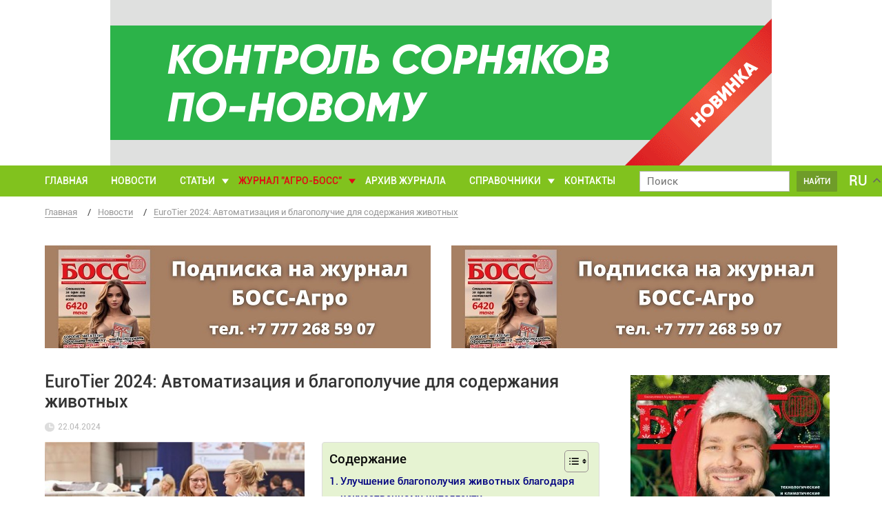

--- FILE ---
content_type: text/html; charset=UTF-8
request_url: https://bossagro.kz/42514-eurotier-2024-avtomatizaciya-i-blagopoluchie-dlya-soderzhaniya-zhivotnyx/
body_size: 18871
content:

<!doctype html>
<html lang="ru-RU">
<head>
<meta charset="UTF-8">
<meta name="viewport" content="width=device-width, initial-scale=1">
<link rel="profile" href="http://gmpg.org/xfn/11">

<meta name='robots' content='index, follow, max-image-preview:large, max-snippet:-1, max-video-preview:-1' />

	<!-- This site is optimized with the Yoast SEO plugin v23.5 - https://yoast.com/wordpress/plugins/seo/ -->
	<title>EuroTier 2024: Автоматизация и благополучие для содержания животных - Bossagro</title>
	<meta name="description" content="Мы внедряем инновации в животноводстве – вот главная тема выставки EuroTier в этом году, которая пройдет с 12 по 15 ноября в выставочном центре Ганновера." />
	<link rel="canonical" href="https://bossagro.kz/42514-eurotier-2024-avtomatizaciya-i-blagopoluchie-dlya-soderzhaniya-zhivotnyx/" />
	<meta property="og:locale" content="ru_RU" />
	<meta property="og:type" content="article" />
	<meta property="og:title" content="EuroTier 2024: Автоматизация и благополучие для содержания животных - Bossagro" />
	<meta property="og:description" content="Мы внедряем инновации в животноводстве – вот главная тема выставки EuroTier в этом году, которая пройдет с 12 по 15 ноября в выставочном центре Ганновера." />
	<meta property="og:url" content="https://bossagro.kz/42514-eurotier-2024-avtomatizaciya-i-blagopoluchie-dlya-soderzhaniya-zhivotnyx/" />
	<meta property="og:site_name" content="Bossagro" />
	<meta property="article:published_time" content="2024-04-22T06:12:47+00:00" />
	<meta property="og:image" content="https://bossagro.kz/wp-content/uploads/koncepcii-soderzhaniya-zhivotnyh.jpg" />
	<meta property="og:image:width" content="640" />
	<meta property="og:image:height" content="427" />
	<meta property="og:image:type" content="image/jpeg" />
	<meta name="author" content="boss" />
	<meta name="twitter:card" content="summary_large_image" />
	<meta name="twitter:label1" content="Написано автором" />
	<meta name="twitter:data1" content="boss" />
	<meta name="twitter:label2" content="Примерное время для чтения" />
	<meta name="twitter:data2" content="4 минуты" />
	<script type="application/ld+json" class="yoast-schema-graph">{"@context":"https://schema.org","@graph":[{"@type":"WebPage","@id":"https://bossagro.kz/42514-eurotier-2024-avtomatizaciya-i-blagopoluchie-dlya-soderzhaniya-zhivotnyx/","url":"https://bossagro.kz/42514-eurotier-2024-avtomatizaciya-i-blagopoluchie-dlya-soderzhaniya-zhivotnyx/","name":"EuroTier 2024: Автоматизация и благополучие для содержания животных - Bossagro","isPartOf":{"@id":"https://bossagro.kz/#website"},"primaryImageOfPage":{"@id":"https://bossagro.kz/42514-eurotier-2024-avtomatizaciya-i-blagopoluchie-dlya-soderzhaniya-zhivotnyx/#primaryimage"},"image":{"@id":"https://bossagro.kz/42514-eurotier-2024-avtomatizaciya-i-blagopoluchie-dlya-soderzhaniya-zhivotnyx/#primaryimage"},"thumbnailUrl":"https://bossagro.kz/wp-content/uploads/koncepcii-soderzhaniya-zhivotnyh.jpg","datePublished":"2024-04-22T06:12:47+00:00","dateModified":"2024-04-22T06:12:47+00:00","author":{"@id":"https://bossagro.kz/#/schema/person/65a3d50c1db88702d53f855db0f3ea4b"},"description":"Мы внедряем инновации в животноводстве – вот главная тема выставки EuroTier в этом году, которая пройдет с 12 по 15 ноября в выставочном центре Ганновера.","breadcrumb":{"@id":"https://bossagro.kz/42514-eurotier-2024-avtomatizaciya-i-blagopoluchie-dlya-soderzhaniya-zhivotnyx/#breadcrumb"},"inLanguage":"ru-RU","potentialAction":[{"@type":"ReadAction","target":["https://bossagro.kz/42514-eurotier-2024-avtomatizaciya-i-blagopoluchie-dlya-soderzhaniya-zhivotnyx/"]}]},{"@type":"ImageObject","inLanguage":"ru-RU","@id":"https://bossagro.kz/42514-eurotier-2024-avtomatizaciya-i-blagopoluchie-dlya-soderzhaniya-zhivotnyx/#primaryimage","url":"https://bossagro.kz/wp-content/uploads/koncepcii-soderzhaniya-zhivotnyh.jpg","contentUrl":"https://bossagro.kz/wp-content/uploads/koncepcii-soderzhaniya-zhivotnyh.jpg","width":640,"height":427,"caption":"Концепции содержания животных"},{"@type":"BreadcrumbList","@id":"https://bossagro.kz/42514-eurotier-2024-avtomatizaciya-i-blagopoluchie-dlya-soderzhaniya-zhivotnyx/#breadcrumb","itemListElement":[{"@type":"ListItem","position":1,"name":"Главная страница","item":"https://bossagro.kz/"},{"@type":"ListItem","position":2,"name":"EuroTier 2024: Автоматизация и благополучие для содержания животных"}]},{"@type":"WebSite","@id":"https://bossagro.kz/#website","url":"https://bossagro.kz/","name":"Bossagro","description":"Аграрные новости, новости сельского хозяйства","potentialAction":[{"@type":"SearchAction","target":{"@type":"EntryPoint","urlTemplate":"https://bossagro.kz/?s={search_term_string}"},"query-input":{"@type":"PropertyValueSpecification","valueRequired":true,"valueName":"search_term_string"}}],"inLanguage":"ru-RU"},{"@type":"Person","@id":"https://bossagro.kz/#/schema/person/65a3d50c1db88702d53f855db0f3ea4b","name":"boss","image":{"@type":"ImageObject","inLanguage":"ru-RU","@id":"https://bossagro.kz/#/schema/person/image/","url":"https://secure.gravatar.com/avatar/a2701d00c4eca652c4932ac01ec70f42?s=96&d=mm&r=g","contentUrl":"https://secure.gravatar.com/avatar/a2701d00c4eca652c4932ac01ec70f42?s=96&d=mm&r=g","caption":"boss"}}]}</script>
	<!-- / Yoast SEO plugin. -->


<link rel='dns-prefetch' href='//www.google.com' />
<link rel="alternate" type="application/rss+xml" title="Bossagro &raquo; Лента" href="https://bossagro.kz/feed/" />
<link rel="alternate" type="application/rss+xml" title="Bossagro &raquo; Лента комментариев" href="https://bossagro.kz/comments/feed/" />
<link rel="alternate" type="application/rss+xml" title="Bossagro &raquo; Лента комментариев к &laquo;EuroTier 2024: Автоматизация и благополучие для содержания животных&raquo;" href="https://bossagro.kz/42514-eurotier-2024-avtomatizaciya-i-blagopoluchie-dlya-soderzhaniya-zhivotnyx/feed/" />
<script type="text/javascript">
/* <![CDATA[ */
window._wpemojiSettings = {"baseUrl":"https:\/\/s.w.org\/images\/core\/emoji\/15.0.3\/72x72\/","ext":".png","svgUrl":"https:\/\/s.w.org\/images\/core\/emoji\/15.0.3\/svg\/","svgExt":".svg","source":{"concatemoji":"https:\/\/bossagro.kz\/wp-includes\/js\/wp-emoji-release.min.js?ver=6.6.4.1769485694"}};
/*! This file is auto-generated */
!function(i,n){var o,s,e;function c(e){try{var t={supportTests:e,timestamp:(new Date).valueOf()};sessionStorage.setItem(o,JSON.stringify(t))}catch(e){}}function p(e,t,n){e.clearRect(0,0,e.canvas.width,e.canvas.height),e.fillText(t,0,0);var t=new Uint32Array(e.getImageData(0,0,e.canvas.width,e.canvas.height).data),r=(e.clearRect(0,0,e.canvas.width,e.canvas.height),e.fillText(n,0,0),new Uint32Array(e.getImageData(0,0,e.canvas.width,e.canvas.height).data));return t.every(function(e,t){return e===r[t]})}function u(e,t,n){switch(t){case"flag":return n(e,"\ud83c\udff3\ufe0f\u200d\u26a7\ufe0f","\ud83c\udff3\ufe0f\u200b\u26a7\ufe0f")?!1:!n(e,"\ud83c\uddfa\ud83c\uddf3","\ud83c\uddfa\u200b\ud83c\uddf3")&&!n(e,"\ud83c\udff4\udb40\udc67\udb40\udc62\udb40\udc65\udb40\udc6e\udb40\udc67\udb40\udc7f","\ud83c\udff4\u200b\udb40\udc67\u200b\udb40\udc62\u200b\udb40\udc65\u200b\udb40\udc6e\u200b\udb40\udc67\u200b\udb40\udc7f");case"emoji":return!n(e,"\ud83d\udc26\u200d\u2b1b","\ud83d\udc26\u200b\u2b1b")}return!1}function f(e,t,n){var r="undefined"!=typeof WorkerGlobalScope&&self instanceof WorkerGlobalScope?new OffscreenCanvas(300,150):i.createElement("canvas"),a=r.getContext("2d",{willReadFrequently:!0}),o=(a.textBaseline="top",a.font="600 32px Arial",{});return e.forEach(function(e){o[e]=t(a,e,n)}),o}function t(e){var t=i.createElement("script");t.src=e,t.defer=!0,i.head.appendChild(t)}"undefined"!=typeof Promise&&(o="wpEmojiSettingsSupports",s=["flag","emoji"],n.supports={everything:!0,everythingExceptFlag:!0},e=new Promise(function(e){i.addEventListener("DOMContentLoaded",e,{once:!0})}),new Promise(function(t){var n=function(){try{var e=JSON.parse(sessionStorage.getItem(o));if("object"==typeof e&&"number"==typeof e.timestamp&&(new Date).valueOf()<e.timestamp+604800&&"object"==typeof e.supportTests)return e.supportTests}catch(e){}return null}();if(!n){if("undefined"!=typeof Worker&&"undefined"!=typeof OffscreenCanvas&&"undefined"!=typeof URL&&URL.createObjectURL&&"undefined"!=typeof Blob)try{var e="postMessage("+f.toString()+"("+[JSON.stringify(s),u.toString(),p.toString()].join(",")+"));",r=new Blob([e],{type:"text/javascript"}),a=new Worker(URL.createObjectURL(r),{name:"wpTestEmojiSupports"});return void(a.onmessage=function(e){c(n=e.data),a.terminate(),t(n)})}catch(e){}c(n=f(s,u,p))}t(n)}).then(function(e){for(var t in e)n.supports[t]=e[t],n.supports.everything=n.supports.everything&&n.supports[t],"flag"!==t&&(n.supports.everythingExceptFlag=n.supports.everythingExceptFlag&&n.supports[t]);n.supports.everythingExceptFlag=n.supports.everythingExceptFlag&&!n.supports.flag,n.DOMReady=!1,n.readyCallback=function(){n.DOMReady=!0}}).then(function(){return e}).then(function(){var e;n.supports.everything||(n.readyCallback(),(e=n.source||{}).concatemoji?t(e.concatemoji):e.wpemoji&&e.twemoji&&(t(e.twemoji),t(e.wpemoji)))}))}((window,document),window._wpemojiSettings);
/* ]]> */
</script>
<style id='wp-emoji-styles-inline-css' type='text/css'>

	img.wp-smiley, img.emoji {
		display: inline !important;
		border: none !important;
		box-shadow: none !important;
		height: 1em !important;
		width: 1em !important;
		margin: 0 0.07em !important;
		vertical-align: -0.1em !important;
		background: none !important;
		padding: 0 !important;
	}
</style>
<link rel='stylesheet' id='wp-block-library-css' href='https://bossagro.kz/wp-includes/css/dist/block-library/style.min.css?ver=6.6.4.1769485694' type='text/css' media='all' />
<style id='classic-theme-styles-inline-css' type='text/css'>
/*! This file is auto-generated */
.wp-block-button__link{color:#fff;background-color:#32373c;border-radius:9999px;box-shadow:none;text-decoration:none;padding:calc(.667em + 2px) calc(1.333em + 2px);font-size:1.125em}.wp-block-file__button{background:#32373c;color:#fff;text-decoration:none}
</style>
<style id='global-styles-inline-css' type='text/css'>
:root{--wp--preset--aspect-ratio--square: 1;--wp--preset--aspect-ratio--4-3: 4/3;--wp--preset--aspect-ratio--3-4: 3/4;--wp--preset--aspect-ratio--3-2: 3/2;--wp--preset--aspect-ratio--2-3: 2/3;--wp--preset--aspect-ratio--16-9: 16/9;--wp--preset--aspect-ratio--9-16: 9/16;--wp--preset--color--black: #000000;--wp--preset--color--cyan-bluish-gray: #abb8c3;--wp--preset--color--white: #ffffff;--wp--preset--color--pale-pink: #f78da7;--wp--preset--color--vivid-red: #cf2e2e;--wp--preset--color--luminous-vivid-orange: #ff6900;--wp--preset--color--luminous-vivid-amber: #fcb900;--wp--preset--color--light-green-cyan: #7bdcb5;--wp--preset--color--vivid-green-cyan: #00d084;--wp--preset--color--pale-cyan-blue: #8ed1fc;--wp--preset--color--vivid-cyan-blue: #0693e3;--wp--preset--color--vivid-purple: #9b51e0;--wp--preset--gradient--vivid-cyan-blue-to-vivid-purple: linear-gradient(135deg,rgba(6,147,227,1) 0%,rgb(155,81,224) 100%);--wp--preset--gradient--light-green-cyan-to-vivid-green-cyan: linear-gradient(135deg,rgb(122,220,180) 0%,rgb(0,208,130) 100%);--wp--preset--gradient--luminous-vivid-amber-to-luminous-vivid-orange: linear-gradient(135deg,rgba(252,185,0,1) 0%,rgba(255,105,0,1) 100%);--wp--preset--gradient--luminous-vivid-orange-to-vivid-red: linear-gradient(135deg,rgba(255,105,0,1) 0%,rgb(207,46,46) 100%);--wp--preset--gradient--very-light-gray-to-cyan-bluish-gray: linear-gradient(135deg,rgb(238,238,238) 0%,rgb(169,184,195) 100%);--wp--preset--gradient--cool-to-warm-spectrum: linear-gradient(135deg,rgb(74,234,220) 0%,rgb(151,120,209) 20%,rgb(207,42,186) 40%,rgb(238,44,130) 60%,rgb(251,105,98) 80%,rgb(254,248,76) 100%);--wp--preset--gradient--blush-light-purple: linear-gradient(135deg,rgb(255,206,236) 0%,rgb(152,150,240) 100%);--wp--preset--gradient--blush-bordeaux: linear-gradient(135deg,rgb(254,205,165) 0%,rgb(254,45,45) 50%,rgb(107,0,62) 100%);--wp--preset--gradient--luminous-dusk: linear-gradient(135deg,rgb(255,203,112) 0%,rgb(199,81,192) 50%,rgb(65,88,208) 100%);--wp--preset--gradient--pale-ocean: linear-gradient(135deg,rgb(255,245,203) 0%,rgb(182,227,212) 50%,rgb(51,167,181) 100%);--wp--preset--gradient--electric-grass: linear-gradient(135deg,rgb(202,248,128) 0%,rgb(113,206,126) 100%);--wp--preset--gradient--midnight: linear-gradient(135deg,rgb(2,3,129) 0%,rgb(40,116,252) 100%);--wp--preset--font-size--small: 13px;--wp--preset--font-size--medium: 20px;--wp--preset--font-size--large: 36px;--wp--preset--font-size--x-large: 42px;--wp--preset--spacing--20: 0.44rem;--wp--preset--spacing--30: 0.67rem;--wp--preset--spacing--40: 1rem;--wp--preset--spacing--50: 1.5rem;--wp--preset--spacing--60: 2.25rem;--wp--preset--spacing--70: 3.38rem;--wp--preset--spacing--80: 5.06rem;--wp--preset--shadow--natural: 6px 6px 9px rgba(0, 0, 0, 0.2);--wp--preset--shadow--deep: 12px 12px 50px rgba(0, 0, 0, 0.4);--wp--preset--shadow--sharp: 6px 6px 0px rgba(0, 0, 0, 0.2);--wp--preset--shadow--outlined: 6px 6px 0px -3px rgba(255, 255, 255, 1), 6px 6px rgba(0, 0, 0, 1);--wp--preset--shadow--crisp: 6px 6px 0px rgba(0, 0, 0, 1);}:where(.is-layout-flex){gap: 0.5em;}:where(.is-layout-grid){gap: 0.5em;}body .is-layout-flex{display: flex;}.is-layout-flex{flex-wrap: wrap;align-items: center;}.is-layout-flex > :is(*, div){margin: 0;}body .is-layout-grid{display: grid;}.is-layout-grid > :is(*, div){margin: 0;}:where(.wp-block-columns.is-layout-flex){gap: 2em;}:where(.wp-block-columns.is-layout-grid){gap: 2em;}:where(.wp-block-post-template.is-layout-flex){gap: 1.25em;}:where(.wp-block-post-template.is-layout-grid){gap: 1.25em;}.has-black-color{color: var(--wp--preset--color--black) !important;}.has-cyan-bluish-gray-color{color: var(--wp--preset--color--cyan-bluish-gray) !important;}.has-white-color{color: var(--wp--preset--color--white) !important;}.has-pale-pink-color{color: var(--wp--preset--color--pale-pink) !important;}.has-vivid-red-color{color: var(--wp--preset--color--vivid-red) !important;}.has-luminous-vivid-orange-color{color: var(--wp--preset--color--luminous-vivid-orange) !important;}.has-luminous-vivid-amber-color{color: var(--wp--preset--color--luminous-vivid-amber) !important;}.has-light-green-cyan-color{color: var(--wp--preset--color--light-green-cyan) !important;}.has-vivid-green-cyan-color{color: var(--wp--preset--color--vivid-green-cyan) !important;}.has-pale-cyan-blue-color{color: var(--wp--preset--color--pale-cyan-blue) !important;}.has-vivid-cyan-blue-color{color: var(--wp--preset--color--vivid-cyan-blue) !important;}.has-vivid-purple-color{color: var(--wp--preset--color--vivid-purple) !important;}.has-black-background-color{background-color: var(--wp--preset--color--black) !important;}.has-cyan-bluish-gray-background-color{background-color: var(--wp--preset--color--cyan-bluish-gray) !important;}.has-white-background-color{background-color: var(--wp--preset--color--white) !important;}.has-pale-pink-background-color{background-color: var(--wp--preset--color--pale-pink) !important;}.has-vivid-red-background-color{background-color: var(--wp--preset--color--vivid-red) !important;}.has-luminous-vivid-orange-background-color{background-color: var(--wp--preset--color--luminous-vivid-orange) !important;}.has-luminous-vivid-amber-background-color{background-color: var(--wp--preset--color--luminous-vivid-amber) !important;}.has-light-green-cyan-background-color{background-color: var(--wp--preset--color--light-green-cyan) !important;}.has-vivid-green-cyan-background-color{background-color: var(--wp--preset--color--vivid-green-cyan) !important;}.has-pale-cyan-blue-background-color{background-color: var(--wp--preset--color--pale-cyan-blue) !important;}.has-vivid-cyan-blue-background-color{background-color: var(--wp--preset--color--vivid-cyan-blue) !important;}.has-vivid-purple-background-color{background-color: var(--wp--preset--color--vivid-purple) !important;}.has-black-border-color{border-color: var(--wp--preset--color--black) !important;}.has-cyan-bluish-gray-border-color{border-color: var(--wp--preset--color--cyan-bluish-gray) !important;}.has-white-border-color{border-color: var(--wp--preset--color--white) !important;}.has-pale-pink-border-color{border-color: var(--wp--preset--color--pale-pink) !important;}.has-vivid-red-border-color{border-color: var(--wp--preset--color--vivid-red) !important;}.has-luminous-vivid-orange-border-color{border-color: var(--wp--preset--color--luminous-vivid-orange) !important;}.has-luminous-vivid-amber-border-color{border-color: var(--wp--preset--color--luminous-vivid-amber) !important;}.has-light-green-cyan-border-color{border-color: var(--wp--preset--color--light-green-cyan) !important;}.has-vivid-green-cyan-border-color{border-color: var(--wp--preset--color--vivid-green-cyan) !important;}.has-pale-cyan-blue-border-color{border-color: var(--wp--preset--color--pale-cyan-blue) !important;}.has-vivid-cyan-blue-border-color{border-color: var(--wp--preset--color--vivid-cyan-blue) !important;}.has-vivid-purple-border-color{border-color: var(--wp--preset--color--vivid-purple) !important;}.has-vivid-cyan-blue-to-vivid-purple-gradient-background{background: var(--wp--preset--gradient--vivid-cyan-blue-to-vivid-purple) !important;}.has-light-green-cyan-to-vivid-green-cyan-gradient-background{background: var(--wp--preset--gradient--light-green-cyan-to-vivid-green-cyan) !important;}.has-luminous-vivid-amber-to-luminous-vivid-orange-gradient-background{background: var(--wp--preset--gradient--luminous-vivid-amber-to-luminous-vivid-orange) !important;}.has-luminous-vivid-orange-to-vivid-red-gradient-background{background: var(--wp--preset--gradient--luminous-vivid-orange-to-vivid-red) !important;}.has-very-light-gray-to-cyan-bluish-gray-gradient-background{background: var(--wp--preset--gradient--very-light-gray-to-cyan-bluish-gray) !important;}.has-cool-to-warm-spectrum-gradient-background{background: var(--wp--preset--gradient--cool-to-warm-spectrum) !important;}.has-blush-light-purple-gradient-background{background: var(--wp--preset--gradient--blush-light-purple) !important;}.has-blush-bordeaux-gradient-background{background: var(--wp--preset--gradient--blush-bordeaux) !important;}.has-luminous-dusk-gradient-background{background: var(--wp--preset--gradient--luminous-dusk) !important;}.has-pale-ocean-gradient-background{background: var(--wp--preset--gradient--pale-ocean) !important;}.has-electric-grass-gradient-background{background: var(--wp--preset--gradient--electric-grass) !important;}.has-midnight-gradient-background{background: var(--wp--preset--gradient--midnight) !important;}.has-small-font-size{font-size: var(--wp--preset--font-size--small) !important;}.has-medium-font-size{font-size: var(--wp--preset--font-size--medium) !important;}.has-large-font-size{font-size: var(--wp--preset--font-size--large) !important;}.has-x-large-font-size{font-size: var(--wp--preset--font-size--x-large) !important;}
:where(.wp-block-post-template.is-layout-flex){gap: 1.25em;}:where(.wp-block-post-template.is-layout-grid){gap: 1.25em;}
:where(.wp-block-columns.is-layout-flex){gap: 2em;}:where(.wp-block-columns.is-layout-grid){gap: 2em;}
:root :where(.wp-block-pullquote){font-size: 1.5em;line-height: 1.6;}
</style>
<link rel='stylesheet' id='contact-form-7-css' href='https://bossagro.kz/wp-content/plugins/contact-form-7/includes/css/styles.css?ver=5.9.8.1769485694' type='text/css' media='all' />
<link rel='stylesheet' id='wpg-main-style-css' href='https://bossagro.kz/wp-content/plugins/wp_glossary/assets/css/style.css?ver=6.6.4.1769485694' type='text/css' media='all' />
<link rel='stylesheet' id='ez-toc-css' href='https://bossagro.kz/wp-content/plugins/easy-table-of-contents/assets/css/screen.min.css?ver=2.0.69.1.1769485694' type='text/css' media='all' />
<style id='ez-toc-inline-css' type='text/css'>
div#ez-toc-container .ez-toc-title {font-size: 120%;}div#ez-toc-container .ez-toc-title {font-weight: 500;}div#ez-toc-container ul li {font-size: 95%;}div#ez-toc-container ul li {font-weight: 500;}div#ez-toc-container nav ul ul li {font-size: 90%;}div#ez-toc-container {background: #e6f3d2;border: 1px solid #ddd;}div#ez-toc-container p.ez-toc-title , #ez-toc-container .ez_toc_custom_title_icon , #ez-toc-container .ez_toc_custom_toc_icon {color: #0a0a0a;}div#ez-toc-container ul.ez-toc-list a {color: #000080;}div#ez-toc-container ul.ez-toc-list a:hover {color: #2a6496;}div#ez-toc-container ul.ez-toc-list a:visited {color: #000080;}
.ez-toc-container-direction {direction: ltr;}.ez-toc-counter ul{counter-reset: item ;}.ez-toc-counter nav ul li a::before {content: counters(item, '.', decimal) '. ';display: inline-block;counter-increment: item;flex-grow: 0;flex-shrink: 0;margin-right: .2em; float: left; }.ez-toc-widget-direction {direction: ltr;}.ez-toc-widget-container ul{counter-reset: item ;}.ez-toc-widget-container nav ul li a::before {content: counters(item, '.', decimal) '. ';display: inline-block;counter-increment: item;flex-grow: 0;flex-shrink: 0;margin-right: .2em; float: left; }
</style>
<link rel='stylesheet' id='bossagro-style-css' href='https://bossagro.kz/wp-content/themes/bossagro/style.css?ver=6.6.4.1769485694' type='text/css' media='all' />
<link rel='stylesheet' id='custom_header-css' href='https://bossagro.kz/wp-content/themes/bossagro/css/header.css?ver=4.1769485694' type='text/css' media='all' />
<link rel='stylesheet' id='custom_sidebar-css' href='https://bossagro.kz/wp-content/themes/bossagro/css/sidebar.css?ver=3.1769485694' type='text/css' media='all' />
<link rel='stylesheet' id='custom_footer-css' href='https://bossagro.kz/wp-content/themes/bossagro/css/footer.css?ver=2.1769485694' type='text/css' media='all' />
<link rel='stylesheet' id='custom_content-css' href='https://bossagro.kz/wp-content/themes/bossagro/css/content.css?ver=11.1769485694' type='text/css' media='all' />
<link rel='stylesheet' id='custom_article-css' href='https://bossagro.kz/wp-content/themes/bossagro/css/article.css?ver=4.1769485694' type='text/css' media='all' />
<script type="text/javascript" src="https://bossagro.kz/wp-includes/js/jquery/jquery.min.js?ver=3.7.1.1769485694" id="jquery-core-js"></script>
<script type="text/javascript" src="https://bossagro.kz/wp-includes/js/jquery/jquery-migrate.min.js?ver=3.4.1.1769485694" id="jquery-migrate-js"></script>
<script type="text/javascript" src="https://bossagro.kz/wp-content/plugins/wp_glossary/assets/js/mixitup.min.js?ver=6.6.4.1769485694" id="wpg-mixitup-script-js"></script>
<script type="text/javascript" id="wpg-main-script-js-extra">
/* <![CDATA[ */
var wpg = {"animation":"1","is_tooltip":"","tooltip_theme":"default","tooltip_animation":"fade","tooltip_position":"top","tooltip_is_arrow":"1","tooltip_min_width":"250","tooltip_max_width":"500","tooltip_speed":"350","tooltip_delay":"200","tooltip_is_touch_devices":"1"};
/* ]]> */
</script>
<script type="text/javascript" src="https://bossagro.kz/wp-content/plugins/wp_glossary/assets/js/scripts.js?ver=6.6.4.1769485694" id="wpg-main-script-js"></script>
<link rel="https://api.w.org/" href="https://bossagro.kz/wp-json/" /><link rel="alternate" title="JSON" type="application/json" href="https://bossagro.kz/wp-json/wp/v2/posts/42514" /><link rel='shortlink' href='https://bossagro.kz/?p=42514' />
<link rel="alternate" title="oEmbed (JSON)" type="application/json+oembed" href="https://bossagro.kz/wp-json/oembed/1.0/embed?url=https%3A%2F%2Fbossagro.kz%2F42514-eurotier-2024-avtomatizaciya-i-blagopoluchie-dlya-soderzhaniya-zhivotnyx%2F" />
<link rel="alternate" title="oEmbed (XML)" type="text/xml+oembed" href="https://bossagro.kz/wp-json/oembed/1.0/embed?url=https%3A%2F%2Fbossagro.kz%2F42514-eurotier-2024-avtomatizaciya-i-blagopoluchie-dlya-soderzhaniya-zhivotnyx%2F&#038;format=xml" />
<style type="text/css">
				.wpg-list-block h3 {
					background-color:#f4f4f4;
					color:#777777;
					;
				}
			</style><style type="text/css">.recentcomments a{display:inline !important;padding:0 !important;margin:0 !important;}</style><style type="text/css">.broken_link, a.broken_link {
	text-decoration: line-through;
}</style><link rel="icon" href="https://bossagro.kz/wp-content/uploads/android-chrome-192x192-150x150.png" sizes="32x32" />
<link rel="icon" href="https://bossagro.kz/wp-content/uploads/android-chrome-192x192-e1528722691919.png" sizes="192x192" />
<link rel="apple-touch-icon" href="https://bossagro.kz/wp-content/uploads/android-chrome-192x192-e1528722691919.png" />
<meta name="msapplication-TileImage" content="https://bossagro.kz/wp-content/uploads/android-chrome-192x192-e1528722691919.png" />
</head>

<div class="site-wrapper">
    <header class="header">
        <div class="header_bg-left"></div>
        <div class="header__top">
            <div class="container">
                <div class="header-grid">
                    <div class="header-logo-wrapper">
                        <a class="link-image" href="/" data-wpel-link="internal">
                            <img class="logo-image" src="https://bossagro.kz/wp-content/uploads/logo.png">
                            <img class="small-logo" src="https://bossagro.kz/wp-content/uploads/logo-small.png">
                        </a>
                    </div>

                    
                        <a href="https://www.kz.corteva.com/products-and-solutions/crop-protection/vydat-5g.html" target="_blank" class="header_bg-right argo-big-banner" data-wpel-link="external" rel="follow">
                            <img src="https://bossagro.kz/wp-content/uploads/кортева_на_сайт_гиф-1.gif" alt="кортева_на_сайт_гиф (1)">
                        </a>

                    
                    <div class="header-menu-lang-selector header-menu-lang-selector__mobile hide-on-desktop">
                        <div class="gtranslate_wrapper" id="gt-wrapper-12876513"></div>                    </div>

                    <div class="hamburger-button-wrapper">
                        <div class="button-hamburger js-open-popup" data-open-popup="mobile-menu">
                            <span class="button-hamburger__line"></span>
                            <span class="button-hamburger__line"></span>
                            <span class="button-hamburger__line"></span>
                        </div>
                    </div>
                </div>
            </div>
        </div>
        <div class="header__bottom">
            <div class="container">
                <div class="header-menu-wrapper">
                    <ul class="main-menu">
                                                    <li class="main-menu__item
                                ">
                                <a class="main-menu__item-link link-without-underline
                                link-white" href="https://bossagro.kz/">Главная</a>
                                                            </li>
                                                    <li class="main-menu__item
                                ">
                                <a class="main-menu__item-link link-without-underline
                                link-white" href="https://bossagro.kz/category/news/">Новости</a>
                                                            </li>
                                                    <li class="main-menu__item
                                main-menu__item_dropdown">
                                <a class="main-menu__item-link link-without-underline
                                link-white" href="https://bossagro.kz/category/articles/">Статьи</a>
                                                                    <ul class="main-menu__submenu submenu">
                                                                                                                    <li class="submenu__item">
                                            <a class="submenu__item-link link-without-underline link-white" href="https://bossagro.kz/category/articles/rastenievodstvo/" data-wpel-link="internal">Растениеводство</a>
                                        </li>
                                                                                                                                                            <li class="submenu__item">
                                            <a class="submenu__item-link link-without-underline link-white" href="https://bossagro.kz/category/articles/ovoshhevodstvo/" data-wpel-link="internal">Овощеводство</a>
                                        </li>
                                                                                                                                                            <li class="submenu__item">
                                            <a class="submenu__item-link link-without-underline link-white" href="https://bossagro.kz/category/articles/zashhita-rastenij/" data-wpel-link="internal">Защита растений</a>
                                        </li>
                                                                                                                                                            <li class="submenu__item">
                                            <a class="submenu__item-link link-without-underline link-white" href="https://bossagro.kz/category/articles/zhivotnovodstvo/" data-wpel-link="internal">Животноводство</a>
                                        </li>
                                                                                                                                                            <li class="submenu__item">
                                            <a class="submenu__item-link link-without-underline link-white" href="https://bossagro.kz/category/pticevodstvo/" data-wpel-link="internal">Птицеводство</a>
                                        </li>
                                                                                                                                                            <li class="submenu__item">
                                            <a class="submenu__item-link link-without-underline link-white" href="https://bossagro.kz/category/articles/veterinariya/" data-wpel-link="internal">Ветеринария</a>
                                        </li>
                                                                                                                                                            <li class="submenu__item">
                                            <a class="submenu__item-link link-without-underline link-white" href="https://bossagro.kz/category/articles/texnika/" data-wpel-link="internal">Техника</a>
                                        </li>
                                                                                                                                                            <li class="submenu__item">
                                            <a class="submenu__item-link link-without-underline link-white" href="https://bossagro.kz/category/articles/pchelovodstvo/" data-wpel-link="internal">Пчеловодство</a>
                                        </li>
                                                                                                                </ul>
                                                            </li>
                                                    <li class="main-menu__item
                                main-menu__item_dropdown-red">
                                <a class="main-menu__item-link link-without-underline
                                link-red" href="#">Журнал "Агро-Босс"</a>
                                                                    <ul class="main-menu__submenu submenu">
                                                                                                                    <li class="submenu__item">
                                            <a class="submenu__item-link link-without-underline link-white" href="https://bossagro.kz/redakciya/" data-wpel-link="internal">Редакция</a>
                                        </li>
                                                                                                                                                            <li class="submenu__item">
                                            <a class="submenu__item-link link-without-underline link-white" href="https://bossagro.kz/reklamnyj-otdel/" data-wpel-link="internal">Рекламный отдел</a>
                                        </li>
                                                                                                                                                            <li class="submenu__item">
                                            <a class="submenu__item-link link-without-underline link-white" href="https://bossagro.kz/podpisatsya-na-zhurnal/" data-wpel-link="internal">Подписаться на журнал</a>
                                        </li>
                                                                                                                                                            <li class="submenu__item submenu__item-sub">
                                            <p class="submenu__item-link  link-white">Разместить рекламу</p>
                                            <ul class="main-menu__submenu sub-submenu">
                                                                                            <li class="submenu__item"><a class="submenu__item-link link-without-underline link-white" href="https://bossagro.kz/razmestit-reklamu-v-pechatnoj-versii-zhurnala/" data-wpel-link="internal">В печатной версии</a></li>
                                                                                            <li class="submenu__item"><a class="submenu__item-link link-without-underline link-white" href="https://bossagro.kz/razmestit-reklamu-na-sajte/" data-wpel-link="internal">На сайте</a></li>
                                                                                        </ul>
                                        </li>
                                                                                                                </ul>
                                                            </li>
                                                    <li class="main-menu__item
                                ">
                                <a class="main-menu__item-link link-without-underline
                                link-white" href="https://bossagro.kz/arxiv-vyshedshix-nomerov/">Архив журнала</a>
                                                            </li>
                                                    <li class="main-menu__item
                                main-menu__item_dropdown">
                                <a class="main-menu__item-link link-without-underline
                                link-white" href="#">Справочники</a>
                                                                    <ul class="main-menu__submenu submenu">
                                                                                                                    <li class="submenu__item">
                                            <a class="submenu__item-link link-without-underline link-white" href="/glossary/category/pesticides/" data-wpel-link="internal">Справочник пестицидов</a>
                                        </li>
                                                                                                                                                            <li class="submenu__item">
                                            <a class="submenu__item-link link-without-underline link-white" href="/glossary/category/animalbreeds/" data-wpel-link="internal">Породы сельскохозяйственных животных</a>
                                        </li>
                                                                                                                                                            <li class="submenu__item">
                                            <a class="submenu__item-link link-without-underline link-white" href="https://bossagro.kz/glossary/category/agro-industrial-enterprises/" data-wpel-link="internal">Справочник предприятий АПК</a>
                                        </li>
                                                                                                                </ul>
                                                            </li>
                                                    <li class="main-menu__item
                                ">
                                <a class="main-menu__item-link link-without-underline
                                link-white" href="https://bossagro.kz/contacts/">Контакты</a>
                                                            </li>
                                                <li class="search-wrapper"><form role="search" method="get" id="searchform" action="https://bossagro.kz/" >
    <span class="search-wrapper"><input class="input input_search" type="text" value="" name="s" id="s" placeholder="Поиск" /></span>
    <span><input class="button button_green button_search" type="submit" id="searchsubmit" value="найти" /></span>
</form></li>
                    </ul>
                    <div class="header-menu-lang-selector">
                        <div class="gtranslate_wrapper" id="gt-wrapper-56638000"></div>                    </div>
                </div>
            </div>
        </div>

        <div class="mobile-banner">
            <a href="https://www.kz.corteva.com/products-and-solutions/crop-protection/vydat-5g.html" target="_blank" class="argo-big-banner" data-wpel-link="external" rel="follow">
                <img src="https://bossagro.kz/wp-content/uploads/кортева_на_сайт_гиф-1.gif" alt="кортева_на_сайт_гиф (1)">
            </a>
        </div>
    </header>
<div class="article-page">
    <div class="container">
        

<ul class="breadcrumbs">
    <li class="breadcrumbs__item"><a class="link-with-underline link-gray" href="/" data-wpel-link="internal">Главная</a></li>
    <li class="breadcrumbs__item">
        <a class="link-with-underline link-gray" href="https://bossagro.kz/category/news/" data-wpel-link="internal">
            Новости        </a>
    </li>
    <li class="breadcrumbs__item"><a class="link-with-underline link-gray" href="#">EuroTier 2024: Автоматизация и благополучие для содержания животных</a></li>
</ul>


<div class="news-banners">
    <div class="news-banners__first">
        <a class="link-image" href="https://bossagro.kz/contacts/" target="_blank" data-wpel-link="internal">
            <img src="https://bossagro.kz/wp-content/uploads/podpiska-na-zhurnal-boss-agro.jpg">
        </a>
    </div>
    <div class="news-banners__second">
        <a class="link-image" href="" target="_blank" data-wpel-link="internal">
            <img src="https://bossagro.kz/wp-content/uploads/podpiska-na-zhurnal-boss-agro.jpg">
        </a>
    </div>
</div>
<div class="d-flex flex-wrap">
    <div class="page-content">
        <div class="page-content-wrapper">
            <h1 class="h3-title">EuroTier 2024: Автоматизация и благополучие для содержания животных</h1>        </div>
        <div class="statistic-and-date mb15">
            <i class="fri fri-date"></i>
            <span class="articles-item__date">22.04.2024</span>
            <i class="fri fri-views"></i>
            <span class="articles-item__views">868</span>
        </div>
        <div class="article">
            <div class="article-image-wrapper">
                <img width="640" height="427" src="https://bossagro.kz/wp-content/uploads/koncepcii-soderzhaniya-zhivotnyh.jpg" class="article-image wp-post-image" alt="Концепции содержания животных" decoding="async" fetchpriority="high" srcset="https://bossagro.kz/wp-content/uploads/koncepcii-soderzhaniya-zhivotnyh.jpg 640w, https://bossagro.kz/wp-content/uploads/koncepcii-soderzhaniya-zhivotnyh-300x200.jpg 300w" sizes="(max-width: 640px) 100vw, 640px" title="EuroTier 2024: Автоматизация и благополучие для содержания животных" />            </div>
            <div>
                <div id="ez-toc-container" class="ez-toc-v2_0_69_1 counter-hierarchy ez-toc-counter ez-toc-custom ez-toc-container-direction">
<div class="ez-toc-title-container">
<p class="ez-toc-title " >Содержание</p>
<span class="ez-toc-title-toggle"><a rel="noindex" href="#" class="ez-toc-pull-right ez-toc-btn ez-toc-btn-xs ez-toc-btn-default ez-toc-toggle" aria-label="Toggle Table of Content"><span class="ez-toc-js-icon-con"><span class=""><span class="eztoc-hide" style="display:none;">Toggle</span><span class="ez-toc-icon-toggle-span"><svg style="fill: #0a0a0a;color:#0a0a0a" xmlns="http://www.w3.org/2000/svg" class="list-377408" width="20px" height="20px" viewBox="0 0 24 24" fill="none"><path d="M6 6H4v2h2V6zm14 0H8v2h12V6zM4 11h2v2H4v-2zm16 0H8v2h12v-2zM4 16h2v2H4v-2zm16 0H8v2h12v-2z" fill="currentColor"></path></svg><svg style="fill: #0a0a0a;color:#0a0a0a" class="arrow-unsorted-368013" xmlns="http://www.w3.org/2000/svg" width="10px" height="10px" viewBox="0 0 24 24" version="1.2" baseProfile="tiny"><path d="M18.2 9.3l-6.2-6.3-6.2 6.3c-.2.2-.3.4-.3.7s.1.5.3.7c.2.2.4.3.7.3h11c.3 0 .5-.1.7-.3.2-.2.3-.5.3-.7s-.1-.5-.3-.7zM5.8 14.7l6.2 6.3 6.2-6.3c.2-.2.3-.5.3-.7s-.1-.5-.3-.7c-.2-.2-.4-.3-.7-.3h-11c-.3 0-.5.1-.7.3-.2.2-.3.5-.3.7s.1.5.3.7z"/></svg></span></span></span></a></span></div>
<nav><ul class='ez-toc-list ez-toc-list-level-1 ' ><li class='ez-toc-page-1 ez-toc-heading-level-2'><a rel="noindex" class="ez-toc-link ez-toc-heading-1" href="#%D0%A3%D0%BB%D1%83%D1%87%D1%88%D0%B5%D0%BD%D0%B8%D0%B5_%D0%B1%D0%BB%D0%B0%D0%B3%D0%BE%D0%BF%D0%BE%D0%BB%D1%83%D1%87%D0%B8%D1%8F_%D0%B6%D0%B8%D0%B2%D0%BE%D1%82%D0%BD%D1%8B%D1%85_%D0%B1%D0%BB%D0%B0%D0%B3%D0%BE%D0%B4%D0%B0%D1%80%D1%8F_%D0%B8%D1%81%D0%BA%D1%83%D1%81%D1%81%D1%82%D0%B2%D0%B5%D0%BD%D0%BD%D0%BE%D0%BC%D1%83_%D0%B8%D0%BD%D1%82%D0%B5%D0%BB%D0%BB%D0%B5%D0%BA%D1%82%D1%83" title="Улучшение благополучия животных благодаря искусственному интеллекту">Улучшение благополучия животных благодаря искусственному интеллекту</a></li><li class='ez-toc-page-1 ez-toc-heading-level-2'><a rel="noindex" class="ez-toc-link ez-toc-heading-2" href="#%D0%AD%D0%BA%D0%BE%D0%BD%D0%BE%D0%BC%D0%B8%D1%8F_%D0%B7%D0%B0%D1%82%D1%80%D0%B0%D1%82_%D0%B8_%D0%BF%D0%BE%D0%B2%D1%8B%D1%88%D0%B5%D0%BD%D0%B8%D0%B5_%D1%8D%D0%BD%D0%B5%D1%80%D0%B3%D0%BE%D1%8D%D1%84%D1%84%D0%B5%D0%BA%D1%82%D0%B8%D0%B2%D0%BD%D0%BE%D1%81%D1%82%D0%B8_%D1%81_%D0%BF%D0%BE%D0%BC%D0%BE%D1%89%D1%8C%D1%8E_%D1%80%D0%BE%D0%B1%D0%BE%D1%82%D0%BE%D1%82%D0%B5%D1%85%D0%BD%D0%B8%D0%BA%D0%B8" title="Экономия затрат и повышение энергоэффективности с помощью робототехники">Экономия затрат и повышение энергоэффективности с помощью робототехники</a></li><li class='ez-toc-page-1 ez-toc-heading-level-2'><a rel="noindex" class="ez-toc-link ez-toc-heading-3" href="#%D0%9F%D0%B5%D1%80%D0%B5%D0%BE%D1%81%D0%BC%D1%8B%D1%81%D0%BB%D0%B5%D0%BD%D0%B8%D0%B5_%D0%BA%D0%BE%D0%BD%D1%86%D0%B5%D0%BF%D1%86%D0%B8%D0%B9_%D1%81%D1%82%D1%80%D0%BE%D0%B8%D1%82%D0%B5%D0%BB%D1%8C%D1%81%D1%82%D0%B2%D0%B0_%D0%B6%D0%B8%D0%B2%D0%BE%D1%82%D0%BD%D0%BE%D0%B2%D0%BE%D0%B4%D1%87%D0%B5%D1%81%D0%BA%D0%B8%D1%85_%D0%BF%D0%BE%D0%BC%D0%B5%D1%89%D0%B5%D0%BD%D0%B8%D0%B9_%D0%B8_%D1%81%D0%BE%D0%BA%D1%80%D0%B0%D1%89%D0%B5%D0%BD%D0%B8%D0%B5_%D0%B2%D1%8B%D0%B1%D1%80%D0%BE%D1%81%D0%BE%D0%B2_CO2_%D1%81_%D0%B8%D1%81%D0%BF%D0%BE%D0%BB%D1%8C%D0%B7%D0%BE%D0%B2%D0%B0%D0%BD%D0%B8%D0%B5%D0%BC_%D1%80%D0%B5%D0%B3%D0%B8%D0%BE%D0%BD%D0%B0%D0%BB%D1%8C%D0%BD%D1%8B%D1%85_%D0%BA%D0%BE%D1%80%D0%BC%D0%BE%D0%B2" title="Переосмысление концепций строительства животноводческих помещений и сокращение выбросов CO2 с использованием региональных кормов">Переосмысление концепций строительства животноводческих помещений и сокращение выбросов CO2 с использованием региональных кормов</a></li></ul></nav></div>
<p>Мы внедряем инновации в животноводстве – вот главная тема выставки EuroTier в этом году, которая пройдет с 12 по 15 ноября в выставочном центре Ганновера. Организатором является DLG (Немецкое сельскохозяйственное общество), которое также организует специализированную программу EuroTier.</p>
<p>Инновационная платформа мировой животноводческой отрасли представляет своим посетителям специализированную программу по текущим разработкам в области животноводства, свиноводства и птицеводства. Три компании из отрасли строительства помещений для животных рассказывают о проблемах, с которыми они сталкиваются сегодня, и о том, как новейшие технологии, такие как искусственный интеллект и робототехника, а также новые концепции коровников помогают улучшить благосостояние животных, повысить энергоэффективность и сократить выбросы.</p>
<p>Big Dutchman International, Lely Deutschland и Schauer Agrotronic — три компании с разными специализациями. Их объединяет постоянное стремление к разработке инноваций для животноводства.</p>
<h2><span class="ez-toc-section" id="%D0%A3%D0%BB%D1%83%D1%87%D1%88%D0%B5%D0%BD%D0%B8%D0%B5_%D0%B1%D0%BB%D0%B0%D0%B3%D0%BE%D0%BF%D0%BE%D0%BB%D1%83%D1%87%D0%B8%D1%8F_%D0%B6%D0%B8%D0%B2%D0%BE%D1%82%D0%BD%D1%8B%D1%85_%D0%B1%D0%BB%D0%B0%D0%B3%D0%BE%D0%B4%D0%B0%D1%80%D1%8F_%D0%B8%D1%81%D0%BA%D1%83%D1%81%D1%81%D1%82%D0%B2%D0%B5%D0%BD%D0%BD%D0%BE%D0%BC%D1%83_%D0%B8%D0%BD%D1%82%D0%B5%D0%BB%D0%BB%D0%B5%D0%BA%D1%82%D1%83"></span>Улучшение благополучия животных благодаря искусственному интеллекту<span class="ez-toc-section-end"></span></h2>
<p>Дэниел Холлинг, руководитель отдела развития бизнеса Big Dutchman International, считает, что фермеры и компании по содержанию животных оказались в ловушке между благополучием животных, устойчивым развитием, сокращением выбросов CO2 и доступными решениями. Кроме того, ощущается конкурентное давление со стороны Азии, особенно Китая. Однако, по мнению Холлинга, отдельных мер недостаточно для удовлетворения требований повышения благополучия животных в птицеводстве.</p>
<blockquote><p>«Забота о птицах требует целостной концепции управления. Чтобы повысить стандарты благополучия птиц, мы уделяем особое внимание совершенствованию многочисленных факторов, включая контроль климата и окружающей среды, автоматизацию и мониторинг здоровья, а также методы управления кормлением и содержанием», &#8212; объясняет Холлинг.</p></blockquote>
<p>Еще одним ключевым фактором Холлинг считает использование искусственного интеллекта в птичниках. Уже более 40 лет Big Dutchman систематически разрабатывает цифровые технологии для датчиков, контроля и управления фермами в тесном сотрудничестве с клиентами.</p>
<blockquote><p>«Благодаря BFN Fusion существующие системы BigFarmNet и AMACS теперь объединены в облаке. Это означает, что системы помощи, основанные на искусственном интеллекте, теперь можно использовать для автоматического мониторинга, сравнения, анализа и предоставления необходимых предупреждений. Это улучшает здоровье и производительность, одновременно увеличивая прибыльность», — говорит Холлинг. «Даже наше самообучающееся, энергооптимизированное управление климатом уже поддерживается ИИ. Это повышает благосостояние животных и экономит энергию за счет принципов экономичной вентиляции».</p></blockquote>
<h2><span class="ez-toc-section" id="%D0%AD%D0%BA%D0%BE%D0%BD%D0%BE%D0%BC%D0%B8%D1%8F_%D0%B7%D0%B0%D1%82%D1%80%D0%B0%D1%82_%D0%B8_%D0%BF%D0%BE%D0%B2%D1%8B%D1%88%D0%B5%D0%BD%D0%B8%D0%B5_%D1%8D%D0%BD%D0%B5%D1%80%D0%B3%D0%BE%D1%8D%D1%84%D1%84%D0%B5%D0%BA%D1%82%D0%B8%D0%B2%D0%BD%D0%BE%D1%81%D1%82%D0%B8_%D1%81_%D0%BF%D0%BE%D0%BC%D0%BE%D1%89%D1%8C%D1%8E_%D1%80%D0%BE%D0%B1%D0%BE%D1%82%D0%BE%D1%82%D0%B5%D1%85%D0%BD%D0%B8%D0%BA%D0%B8"></span>Экономия затрат и повышение энергоэффективности с помощью робототехники<span class="ez-toc-section-end"></span></h2>
<p>Грегор Бекманн, управляющий директор Lely Germany, также видит многообещающее будущее в автоматизации. Однако признание этих систем варьируется в зависимости от сферы деятельности. Хотя более 90 процентов новых инвестиций приходится на доильные роботы, процент принятия автоматического кормления все еще находится в диапазоне двузначных цифр.</p>
<blockquote><p>«То же самое относится и к автоматической чистке полов в коровниках. Многие по-прежнему полагаются на простую механизацию с использованием складных скребков, хотя роботизированные решения более экономичны и более подходят для благополучия животных», — говорит Бекманн.</p></blockquote>
<p>Независимо от современных концепций содержания животных, технологии должны поддерживать животное, одновременно снижая потребность в контакте человека с коровой. Lely является последовательным сторонником свободы передвижения и концепции «управления в порядке исключения», согласно которой корове требуется присутствие людей только в случае крайней необходимости.</p>
<blockquote><p>«Наши доильные роботы являются одними из лучших с точки зрения потребления энергии и воды. Последнее поколение роботов потребляет на 35 процентов меньше электроэнергии, чем их предшественники, которые потребляли на 20 процентов меньше, чем предыдущая модель», — добавляет Бекманн.</p></blockquote>
<p>Таким образом, робототехника является логичным путем к повышению энергоэффективности.</p>
<h2><span class="ez-toc-section" id="%D0%9F%D0%B5%D1%80%D0%B5%D0%BE%D1%81%D0%BC%D1%8B%D1%81%D0%BB%D0%B5%D0%BD%D0%B8%D0%B5_%D0%BA%D0%BE%D0%BD%D1%86%D0%B5%D0%BF%D1%86%D0%B8%D0%B9_%D1%81%D1%82%D1%80%D0%BE%D0%B8%D1%82%D0%B5%D0%BB%D1%8C%D1%81%D1%82%D0%B2%D0%B0_%D0%B6%D0%B8%D0%B2%D0%BE%D1%82%D0%BD%D0%BE%D0%B2%D0%BE%D0%B4%D1%87%D0%B5%D1%81%D0%BA%D0%B8%D1%85_%D0%BF%D0%BE%D0%BC%D0%B5%D1%89%D0%B5%D0%BD%D0%B8%D0%B9_%D0%B8_%D1%81%D0%BE%D0%BA%D1%80%D0%B0%D1%89%D0%B5%D0%BD%D0%B8%D0%B5_%D0%B2%D1%8B%D0%B1%D1%80%D0%BE%D1%81%D0%BE%D0%B2_CO2_%D1%81_%D0%B8%D1%81%D0%BF%D0%BE%D0%BB%D1%8C%D0%B7%D0%BE%D0%B2%D0%B0%D0%BD%D0%B8%D0%B5%D0%BC_%D1%80%D0%B5%D0%B3%D0%B8%D0%BE%D0%BD%D0%B0%D0%BB%D1%8C%D0%BD%D1%8B%D1%85_%D0%BA%D0%BE%D1%80%D0%BC%D0%BE%D0%B2"></span>Переосмысление концепций строительства животноводческих помещений и сокращение выбросов CO2 с использованием региональных кормов<span class="ez-toc-section-end"></span></h2>
<p>Откормочные помещения для свиней Schauer Agrotronic также являются энергоэффективными. Это достигается за счет продуманной концепции конструкции, которая значительно снижает выбросы. В содержании для животных «NatureLine» предусмотрено функциональное разделение зон лежания, кормления и удаления навоза. Благодаря изменяемой зоне лежания, снабженной соломой, длинным кормушкам для сухого кормления и охлаждению, система содержания также предлагает обогащающий материал, чтобы свиньи были заняты. Стойки для выращивания поросят также имеют структурированный загон и зону для лежания с фиксированной поверхностью, — поясняет Карл-Хайнц Денк, менеджер по маркетингу и продажам компании Schauer Agrotronic.</p>
<p>Загон для откормочных свиней NatureLine прошел анализ в рамках австрийского проекта «SaLu_T – Чистый воздух в животноводстве» – как загон, снижающий выбросы. По сравнению с обычным корпусом, для этого загона не требуются вытяжные вентиляторы. За исключением подачи охлажденного наружного воздуха через горизонтальную вентиляционную шахту в центре прохода внутри помещения, вентиляция и вытяжка осуществляются за счет естественной конвекции. Приточный воздух охлаждается с помощью фирменных «Cool Pads».</p>
<blockquote><p>«Результат сенсационен и превосходит все ожидания. Полностью механизированный загон, включая систему кормления, подстилки и охлаждение приточного воздуха, снижает потребление энергии на 80 процентов», — говорит Денк.</p></blockquote>
<p>Предоставлено: DLG</p>
            </div>
            <div class="news-banners__third">
                <a class="link-image" href="https://bossagro.kz/razmestit-reklamu-na-sajte/" target="_blank" data-wpel-link="internal">
                    <img src="https://bossagro.kz/wp-content/uploads/reklama-na-sajte-banner.jpg">
                </a>
            </div>

            
            <div class="shared">
                <span class="shared__title">Поделиться<span class="hide-on-mobile">:</span></span>
                <script async src="https://usocial.pro/usocial/usocial.js?uid=eb49c3ad85f61824&v=6.1.5" data-script="usocial" charset="utf-8"></script>
                <div class="uSocial-Share" data-pid="aabdf7249f904c6bf93461522c248de1" data-type="share" data-options="round-rect,style1,default,absolute,horizontal,size32,eachCounter0,counter0,nomobile,mobile_position_right" data-social="vk,fb,telegram,twi,email,spoiler"></div>

                            </div>
        </div>
        <div class="articles-slider owl-carousel jq-articles-slider">
                            <a class="articles-slider__item" href="https://bossagro.kz/63799-prodavat-ili-priderzhat-chto-proisxodit-na-rynke-selxozkultur/" data-wpel-link="internal">
                    <div class="articles-slider__image-wraper">

                        
                        <img width="640" height="427" src="https://bossagro.kz/wp-content/uploads/tenge-i-pshenica.jpg" class="articles-slider__image wp-post-image" alt="тенге и пшеница" decoding="async" srcset="https://bossagro.kz/wp-content/uploads/tenge-i-pshenica.jpg 640w, https://bossagro.kz/wp-content/uploads/tenge-i-pshenica-300x200.jpg 300w" sizes="(max-width: 640px) 100vw, 640px" title="Повысить цену форвардного закупа пшеницы просят костанайские аграрии" />                        
                    </div>
                    <div class="articles-slider__text">Продавать или придержать: что происходит на рынке сельхозкультур?</div>
                </a>
                            <a class="articles-slider__item" href="https://bossagro.kz/63791-v-petropavlovske-i-atbasare-projdut-mezhdunarodnye-konferencii-i-vystavki-dlya-fermerov-2/" data-wpel-link="internal">
                    <div class="articles-slider__image-wraper">

                        
                        <img width="1130" height="950" src="https://bossagro.kz/wp-content/uploads/Баннеры-для-СМИ-1-e1769064573534.jpg" class="articles-slider__image wp-post-image" alt="В Петропавловске и Атбасаре презентуют семена и  технологии выращивания технической конопли" decoding="async" srcset="https://bossagro.kz/wp-content/uploads/Баннеры-для-СМИ-1-e1769064573534.jpg 1130w, https://bossagro.kz/wp-content/uploads/Баннеры-для-СМИ-1-e1769064573534-300x252.jpg 300w, https://bossagro.kz/wp-content/uploads/Баннеры-для-СМИ-1-e1769064573534-1024x861.jpg 1024w, https://bossagro.kz/wp-content/uploads/Баннеры-для-СМИ-1-e1769064573534-768x646.jpg 768w" sizes="(max-width: 1130px) 100vw, 1130px" title="В Петропавловске и Атбасаре презентуют семена и  технологии выращивания технической конопли" />                        
                    </div>
                    <div class="articles-slider__text">В Петропавловске и Атбасаре презентуют семена и  технологии выращивания техничес...</div>
                </a>
                            <a class="articles-slider__item" href="https://bossagro.kz/63787-bolee-36-mlrd-tenge-poluchat-kostanajskie-agrarii-za-semena/" data-wpel-link="internal">
                    <div class="articles-slider__image-wraper">

                        
                        <img width="640" height="427" src="https://bossagro.kz/wp-content/uploads/pshenica-9.jpg" class="articles-slider__image wp-post-image" alt="пшеница" decoding="async" loading="lazy" srcset="https://bossagro.kz/wp-content/uploads/pshenica-9.jpg 640w, https://bossagro.kz/wp-content/uploads/pshenica-9-300x200.jpg 300w" sizes="(max-width: 640px) 100vw, 640px" title="Урожай канадской пшеницы получил высокие оценки" />                        
                    </div>
                    <div class="articles-slider__text">Более 3,6 млрд тенге получат костанайские аграрии за семена</div>
                </a>
                            <a class="articles-slider__item" href="https://bossagro.kz/63705-v-petropavlovske-i-atbasare-projdut-mezhdunarodnye-konferencii-i-vystavki-dlya-fermerov/" data-wpel-link="internal">
                    <div class="articles-slider__image-wraper">

                        
                        <img width="2560" height="1777" src="https://bossagro.kz/wp-content/uploads/WhatsApp-Image-2024-08-09-at-13.34.39-1-scaled.jpeg" class="articles-slider__image wp-post-image" alt="В Петропавловске и Атбасаре пройдут  Международные Конференции и выставки для фермеров" decoding="async" loading="lazy" srcset="https://bossagro.kz/wp-content/uploads/WhatsApp-Image-2024-08-09-at-13.34.39-1-scaled.jpeg 2560w, https://bossagro.kz/wp-content/uploads/WhatsApp-Image-2024-08-09-at-13.34.39-1-300x208.jpeg 300w, https://bossagro.kz/wp-content/uploads/WhatsApp-Image-2024-08-09-at-13.34.39-1-1024x711.jpeg 1024w, https://bossagro.kz/wp-content/uploads/WhatsApp-Image-2024-08-09-at-13.34.39-1-768x533.jpeg 768w, https://bossagro.kz/wp-content/uploads/WhatsApp-Image-2024-08-09-at-13.34.39-1-1536x1066.jpeg 1536w, https://bossagro.kz/wp-content/uploads/WhatsApp-Image-2024-08-09-at-13.34.39-1-2048x1421.jpeg 2048w" sizes="(max-width: 2560px) 100vw, 2560px" title="В Петропавловске и Атбасаре пройдут  Международные Конференции и выставки для фермеров" />                        
                    </div>
                    <div class="articles-slider__text">В Петропавловске и Атбасаре пройдут  Международные Конференции и выставки для фе...</div>
                </a>
                            <a class="articles-slider__item" href="https://bossagro.kz/63489-acros-595-plus-nadyozhnost-usilennaya-vozmozhnostyami/" data-wpel-link="internal">
                    <div class="articles-slider__image-wraper">

                        
                        <img width="2560" height="1709" src="https://bossagro.kz/wp-content/uploads/ACROS_595_Plus_RU-1-scaled.jpg" class="articles-slider__image wp-post-image" alt="ЗУК Ростсельмаш ACROS: честное предложение" decoding="async" loading="lazy" srcset="https://bossagro.kz/wp-content/uploads/ACROS_595_Plus_RU-1-scaled.jpg 2560w, https://bossagro.kz/wp-content/uploads/ACROS_595_Plus_RU-1-300x200.jpg 300w, https://bossagro.kz/wp-content/uploads/ACROS_595_Plus_RU-1-1024x683.jpg 1024w, https://bossagro.kz/wp-content/uploads/ACROS_595_Plus_RU-1-768x513.jpg 768w, https://bossagro.kz/wp-content/uploads/ACROS_595_Plus_RU-1-1536x1025.jpg 1536w, https://bossagro.kz/wp-content/uploads/ACROS_595_Plus_RU-1-2048x1367.jpg 2048w" sizes="(max-width: 2560px) 100vw, 2560px" title="ЗУК Ростсельмаш ACROS: честное предложение" />                        
                    </div>
                    <div class="articles-slider__text">ACROS 595 Plus: надёжность, усиленная возможностями</div>
                </a>
                            <a class="articles-slider__item" href="https://bossagro.kz/63485-perspektivy-vnedreniya-nauchnyx-razrabotok-uchenyx-dochernix-organizacij-nao-nacionalnyj-agrarnyj-nauchno-obrazovatelnyj-centr/" data-wpel-link="internal">
                    <div class="articles-slider__image-wraper">

                        
                        <img width="960" height="1013" src="https://bossagro.kz/wp-content/uploads/КЖ-фото-1-e1764761474368.jpeg" class="articles-slider__image wp-post-image" alt="Перспективы  внедрения научных разработок ученых дочерних организаций НАО «Национальный аграрный  научно – образовательный центр»" decoding="async" loading="lazy" srcset="https://bossagro.kz/wp-content/uploads/КЖ-фото-1-e1764761474368.jpeg 960w, https://bossagro.kz/wp-content/uploads/КЖ-фото-1-e1764761474368-284x300.jpeg 284w, https://bossagro.kz/wp-content/uploads/КЖ-фото-1-e1764761474368-768x810.jpeg 768w" sizes="(max-width: 960px) 100vw, 960px" title="Перспективы  внедрения научных разработок ученых дочерних организаций НАО «Национальный аграрный  научно – образовательный центр»" />                        
                    </div>
                    <div class="articles-slider__text">Перспективы  внедрения научных разработок ученых дочерних организаций НАО «Нацио...</div>
                </a>
                            <a class="articles-slider__item" href="https://bossagro.kz/63474-otdavat-v-lizing-prodayushhiesya-agropredpriyatiya-predlozhili-deputaty/" data-wpel-link="internal">
                    <div class="articles-slider__image-wraper">

                        
                        <img width="640" height="427" src="https://bossagro.kz/wp-content/uploads/zerno-pshenicy.jpg" class="articles-slider__image wp-post-image" alt="зерно пшеницы" decoding="async" loading="lazy" srcset="https://bossagro.kz/wp-content/uploads/zerno-pshenicy.jpg 640w, https://bossagro.kz/wp-content/uploads/zerno-pshenicy-300x200.jpg 300w" sizes="(max-width: 640px) 100vw, 640px" title="KAZAKH GRAIN &amp; LOGISTIC FORUM 2024 состоится в начале декабря в Астана" />                        
                    </div>
                    <div class="articles-slider__text">Отдавать в лизинг продающиеся агропредприятия предложили депутаты</div>
                </a>
                            <a class="articles-slider__item" href="https://bossagro.kz/63472-den-semyan-t%d2%b1%d2%9bym-2026-sostoitsya-v-astane-4-5-dekabrya/" data-wpel-link="internal">
                    <div class="articles-slider__image-wraper">

                        
                        <img width="1080" height="682" src="https://bossagro.kz/wp-content/uploads/1_20251121_120920_0000-e1763709247304.png" class="articles-slider__image wp-post-image" alt="Узнайте о секретах успешного опыта известных хозяйств  из различных областей Казахстана на  5-ой Международной Конференции-Контрактации  «ДЕНЬ СЕМЯН «ТҰҚЫМ-2026»" decoding="async" loading="lazy" srcset="https://bossagro.kz/wp-content/uploads/1_20251121_120920_0000-e1763709247304.png 1080w, https://bossagro.kz/wp-content/uploads/1_20251121_120920_0000-e1763709247304-300x189.png 300w, https://bossagro.kz/wp-content/uploads/1_20251121_120920_0000-e1763709247304-1024x647.png 1024w, https://bossagro.kz/wp-content/uploads/1_20251121_120920_0000-e1763709247304-768x485.png 768w" sizes="(max-width: 1080px) 100vw, 1080px" title="Узнайте о секретах успешного опыта известных хозяйств  из различных областей Казахстана на  5-ой Международной Конференции-Контрактации  «ДЕНЬ СЕМЯН «ТҰҚЫМ-2026»" />                        
                    </div>
                    <div class="articles-slider__text">«ДЕНЬ СЕМЯН «ТҰҚЫМ-2026» состоится  в Астане 4-5 декабря</div>
                </a>
                    </div>
        <h2 class="h2-title h2-title_medium">Похожие статьи</h2>
        <div class="similar-articles owl-carousel jq-similar-articles-slider">
                                                        <a class="similar-articles__item" href="https://bossagro.kz/14880-dlya-stroitelstva-ovoshhexranilishh-predusmotreny-subsidii-v-razmere-25/" data-wpel-link="internal">
                            <div class="similar-articles__image-wrapper">
                                <img width="300" height="169" src="https://bossagro.kz/wp-content/uploads/Для-строительства-овощехранилищ-предусмотрены-субсидии-в-размере-25-300x169.jpg" class="similar-articles__image wp-post-image" alt="Для строительства овощехранилищ предусмотрены субсидии в размере 25%" decoding="async" loading="lazy" srcset="https://bossagro.kz/wp-content/uploads/Для-строительства-овощехранилищ-предусмотрены-субсидии-в-размере-25-300x169.jpg 300w, https://bossagro.kz/wp-content/uploads/Для-строительства-овощехранилищ-предусмотрены-субсидии-в-размере-25.jpg 600w" sizes="(max-width: 300px) 100vw, 300px" title="Для строительства овощехранилищ предусмотрены субсидии в размере 25%" />                            </div>
                            <div class="similar-articles__text">Для строительства овощехранилищ предусмотрены субсидии в размере 25%</div>
                            <div class="articles-item__bottom
                                                           news-item__margin-to-bottom">
                                                            <span class="button button_green">Читать далее</span>
                                <div class="statistic-and-date">
                                    <i class="fri fri-date"></i>
                                    <span class="articles-item__date">28.04.2020</span>
                                </div>
                            </div>
                        </a>
                                            <a class="similar-articles__item" href="https://bossagro.kz/34151-doxody-argentiny-ot-eksporta-zerna-i-maslichnyx-kultur-v-yanvare-upali-na-61/" data-wpel-link="internal">
                            <div class="similar-articles__image-wrapper">
                                <img width="300" height="200" src="https://bossagro.kz/wp-content/uploads/zasuha-na-pshenichnom-pole-300x200.jpg" class="similar-articles__image wp-post-image" alt="Засуха на пшеничном поле" decoding="async" loading="lazy" srcset="https://bossagro.kz/wp-content/uploads/zasuha-na-pshenichnom-pole-300x200.jpg 300w, https://bossagro.kz/wp-content/uploads/zasuha-na-pshenichnom-pole.jpg 640w" sizes="(max-width: 300px) 100vw, 300px" title="Фермеры Германии убирают урожай раньше времени из-за засухи" />                            </div>
                            <div class="similar-articles__text">Доходы Аргентины от экспорта зерна и масличных культур в январе упали на 61%</div>
                            <div class="articles-item__bottom
                                                           news-item__margin-to-bottom">
                                                            <span class="button button_green">Читать далее</span>
                                <div class="statistic-and-date">
                                    <i class="fri fri-date"></i>
                                    <span class="articles-item__date">03.02.2023</span>
                                </div>
                            </div>
                        </a>
                                            <a class="similar-articles__item" href="https://bossagro.kz/8860-kazaxstan-prezentoval-svoyu-produkciyu-v-kitae/" data-wpel-link="internal">
                            <div class="similar-articles__image-wrapper">
                                <img width="225" height="300" src="https://bossagro.kz/wp-content/uploads/китай-13-225x300.jpg" class="similar-articles__image wp-post-image" alt="китай" decoding="async" loading="lazy" srcset="https://bossagro.kz/wp-content/uploads/китай-13-225x300.jpg 225w, https://bossagro.kz/wp-content/uploads/китай-13.jpg 399w" sizes="(max-width: 225px) 100vw, 225px" title="В Павлодарской области появился агроотряд" />                            </div>
                            <div class="similar-articles__text">Казахстан презентовал свою продукцию в Китае</div>
                            <div class="articles-item__bottom
                                                           news-item__margin-to-bottom">
                                                            <span class="button button_green">Читать далее</span>
                                <div class="statistic-and-date">
                                    <i class="fri fri-date"></i>
                                    <span class="articles-item__date">25.06.2019</span>
                                </div>
                            </div>
                        </a>
                                            </div>
    </div>
    

<div class="sidebar">
    <div class="journal" style="background-image: url(https://bossagro.kz/wp-content/uploads/Рассылка-Босс_12_2025_page-0001-e1766576618714.jpg);">
        <a class="journal__button button button_green" href="/arxiv-vyshedshix-nomerov" data-wpel-link="internal">Читать журнал</a>
    </div>
    <div class="sidebar-grid-images">
                    <div class="sidebar-grid-image">
                <a class="link-image" href="https://www.erg.kz/ru" target="_blank" data-wpel-link="external" rel="follow">
                    <img src="https://bossagro.kz/wp-content/uploads/ERG-календарь-2026-e1767592553221.jpg">
                </a>
            </div>
                    <div class="sidebar-grid-image">
                <a class="link-image" href="https://dan-agro.kz/" target="_blank" data-wpel-link="external" rel="follow">
                    <img src="https://bossagro.kz/wp-content/uploads/Баннеры-для-Босс-Агро-289х210-1.gif">
                </a>
            </div>
                    <div class="sidebar-grid-image">
                <a class="link-image" href="https://agriastana.kz/ru/" target="_blank" data-wpel-link="external" rel="follow">
                    <img src="https://bossagro.kz/wp-content/uploads/239x210.gif">
                </a>
            </div>
            </div>

    
    <div class="sidebar-gismeteo">
            </div>
</div></div>    </div>
</div>


<footer class="footer">
    <div class="container">
        <div class="footer__grid">

            <div class="footer-logo">
                <img src="https://bossagro.kz/wp-content/uploads/logo.png" alt="Логотип БОСС-Агро">
            </div>

                            <div class="footer-contacts">
                    <p class="footer__title">Контакты</p>
                    <p class="contacts__line">
                        г. Усть-Каменогорск                    </p>
                    <p class="contacts__line">ул. Шакарым, 62-29</p>
                                            <p class="contacts__line">тел.: <a class="link-with-underline link-white mb7" href="tel:+77232753056" data-wpel-link="internal">+77232753056</a></p>
                                                                <p class="contacts__line"><a class="link-with-underline link-white" href="mailto:boss-agro@mail.ru">boss-agro@mail.ru</a></p>
                                    </div>
                                        <div class="footer-social">
                    <p class="footer__title text-center">Подписка на соц. сети</p>
                    <div class="d-flex">
                                                    <span class="social-wrapper"><a class="link-image" href="https://www.facebook.com/bossagro1/" target="_blank" data-wpel-link="external" rel="follow"><i class="fri fri-facebook"></i></a></span>
                                                                                                                            <span class="social-wrapper"><a class="link-image" href="https://vk.com/public96193465" target="_blank" data-wpel-link="external" rel="follow"><i class="fri fri-vk"></i></a></span>
                                                                                                    <span class="social-wrapper"><a class="link-image inst-social" href="https://instagram.com/bossagro.kz?igshid=sxc7ah1ipfnm" target="_blank" data-wpel-link="external" rel="follow"><img src="https://bossagro.kz/wp-content/themes/bossagro/images/instagram.png" alt="Instagram"></a></span>
                                            </div>
                </div>
                        <ul class="footer-menu">
                                    <li class="footer-menu__item"><a class="link-with-underline link-white" href="/" data-wpel-link="internal">Главная</a></li>
                                    <li class="footer-menu__item"><a class="link-with-underline link-white" href="/category/news/" data-wpel-link="internal">Новости</a></li>
                                    <li class="footer-menu__item"><a class="link-with-underline link-white" href="/category/articles/" data-wpel-link="internal">Статьи</a></li>
                
                                    <li class="footer-menu__item"><a class="link-with-underline link-white" href="/redakciya/" data-wpel-link="internal">Журнал "Босс Агро"</a></li>
                                    <li class="footer-menu__item"><a class="link-with-underline link-white" href="/contacts/" data-wpel-link="internal">Контакты</a></li>
                            </ul>

        </div>
        <p class="text-center text-white">
			©Copyright
		</p>
		<div class="text-center">
		<!-- Yandex.Metrika informer --> <a href="https://metrika.yandex.ru/stat/?id=48207848&amp;from=informer" target="_blank" rel="follow" data-wpel-link="external"><img src="https://informer.yandex.ru/informer/48207848/3_1_FFFFFFFF_EFEFEFFF_0_pageviews" style="width:88px; height:31px; border:0;" alt="Яндекс.Метрика" title="Яндекс.Метрика: данные за сегодня (просмотры, визиты и уникальные посетители)" /></a> <!-- /Yandex.Metrika informer --> <!-- Yandex.Metrika counter --> <script type="text/javascript" > (function(m,e,t,r,i,k,a){m[i]=m[i]||function(){(m[i].a=m[i].a||[]).push(arguments)}; m[i].l=1*new Date();k=e.createElement(t),a=e.getElementsByTagName(t)[0],k.async=1,k.src=r,a.parentNode.insertBefore(k,a)}) (window, document, "script", "https://mc.yandex.ru/metrika/tag.js", "ym"); ym(48207848, "init", { clickmap:true, trackLinks:true, accurateTrackBounce:true }); </script> <noscript><div><img src="https://mc.yandex.ru/watch/48207848" style="position:absolute; left:-9999px;" alt="" /></div></noscript> <!-- /Yandex.Metrika counter -->
			
<!-- Global site tag (gtag.js) - Google Analytics -->
<script async src="https://www.googletagmanager.com/gtag/js?id=G-JTQTT8F9YB"></script>
<script>
  window.dataLayer = window.dataLayer || [];
  function gtag(){dataLayer.push(arguments);}
  gtag('js', new Date());

  gtag('config', 'G-JTQTT8F9YB');
</script>

			<!-- Top100 (Kraken) Widget -->
<span id="top100_widget"></span>
<!-- END Top100 (Kraken) Widget -->

<!-- Top100 (Kraken) Counter -->
<script>
    (function (w, d, c) {
    (w[c] = w[c] || []).push(function() {
        var options = {
            project: 6893492,
            element: 'top100_widget',
        };
        try {
            w.top100Counter = new top100(options);
        } catch(e) { }
    });
    var n = d.getElementsByTagName("script")[0],
    s = d.createElement("script"),
    f = function () { n.parentNode.insertBefore(s, n); };
    s.type = "text/javascript";
    s.async = true;
    s.src =
    (d.location.protocol == "https:" ? "https:" : "http:") +
    "//st.top100.ru/top100/top100.js";

    if (w.opera == "[object Opera]") {
    d.addEventListener("DOMContentLoaded", f, false);
} else { f(); }
})(window, document, "_top100q");
</script>
<noscript>
  <img src="//counter.rambler.ru/top100.cnt?pid=6893492" alt="Топ-100" />
</noscript>
<!-- END Top100 (Kraken) Counter -->
		</div>
    </div>
</footer>

<div class="mobile-menu-modal js-popup" data-popup="mobile-menu">
    <div class="mobile-menu-wrapper">
        <div class="mobile-menu-header">
            <a class="link-image" href="/" data-wpel-link="internal">
                <img class="small-logo" src="https://bossagro.kz/wp-content/uploads/logo-small.png">
            </a>
            <div class="mobile-menu__close js-close-popup"></div>
        </div>
                <ul class="mobile-menu">
                            <li class="mobile-menu__item">
                    <a class="mobile-menu__item-link link-without-underline link-dark " href="https://bossagro.kz/"> Главная</a>
                                    </li>
                            <li class="mobile-menu__item">
                    <a class="mobile-menu__item-link link-without-underline link-dark " href="https://bossagro.kz/category/news/"> Новости</a>
                                    </li>
                            <li class="mobile-menu__item">
                    <a class="mobile-menu__item-link link-without-underline link-dark mobile-menu__item_dropdown" href="https://bossagro.kz/category/articles/" data-wpel-link="internal"> Статьи</a>
                                            <ul class="mobile-menu__submenu mobile-submenu">

                                                                                                <li class="mobile-submenu__item">
                                        <a class="mobile-submenu__item-link link-without-underline link-dark" href="https://bossagro.kz/category/articles/rastenievodstvo/" data-wpel-link="internal">Растениеводство</a>
                                    </li>
                                                                                                                                <li class="mobile-submenu__item">
                                        <a class="mobile-submenu__item-link link-without-underline link-dark" href="https://bossagro.kz/category/articles/ovoshhevodstvo/" data-wpel-link="internal">Овощеводство</a>
                                    </li>
                                                                                                                                <li class="mobile-submenu__item">
                                        <a class="mobile-submenu__item-link link-without-underline link-dark" href="https://bossagro.kz/category/articles/zashhita-rastenij/" data-wpel-link="internal">Защита растений</a>
                                    </li>
                                                                                                                                <li class="mobile-submenu__item">
                                        <a class="mobile-submenu__item-link link-without-underline link-dark" href="https://bossagro.kz/category/articles/zhivotnovodstvo/" data-wpel-link="internal">Животноводство</a>
                                    </li>
                                                                                                                                <li class="mobile-submenu__item">
                                        <a class="mobile-submenu__item-link link-without-underline link-dark" href="https://bossagro.kz/category/pticevodstvo/" data-wpel-link="internal">Птицеводство</a>
                                    </li>
                                                                                                                                <li class="mobile-submenu__item">
                                        <a class="mobile-submenu__item-link link-without-underline link-dark" href="https://bossagro.kz/category/articles/veterinariya/" data-wpel-link="internal">Ветеринария</a>
                                    </li>
                                                                                                                                <li class="mobile-submenu__item">
                                        <a class="mobile-submenu__item-link link-without-underline link-dark" href="https://bossagro.kz/category/articles/texnika/" data-wpel-link="internal">Техника</a>
                                    </li>
                                                                                                                                <li class="mobile-submenu__item">
                                        <a class="mobile-submenu__item-link link-without-underline link-dark" href="https://bossagro.kz/category/articles/pchelovodstvo/" data-wpel-link="internal">Пчеловодство</a>
                                    </li>
                                                            
                        </ul>
                                    </li>
                            <li class="mobile-menu__item">
                    <a class="mobile-menu__item-link link-without-underline link-dark mobile-menu__item_dropdown" href="#"> Журнал "Агро-Босс"</a>
                                            <ul class="mobile-menu__submenu mobile-submenu">

                                                                                                <li class="mobile-submenu__item">
                                        <a class="mobile-submenu__item-link link-without-underline link-dark" href="https://bossagro.kz/redakciya/" data-wpel-link="internal">Редакция</a>
                                    </li>
                                                                                                                                <li class="mobile-submenu__item">
                                        <a class="mobile-submenu__item-link link-without-underline link-dark" href="https://bossagro.kz/reklamnyj-otdel/" data-wpel-link="internal">Рекламный отдел</a>
                                    </li>
                                                                                                                                <li class="mobile-submenu__item">
                                        <a class="mobile-submenu__item-link link-without-underline link-dark" href="https://bossagro.kz/podpisatsya-na-zhurnal/" data-wpel-link="internal">Подписаться на журнал</a>
                                    </li>
                                                                                                                                <li class="mobile-submenu__item ">
                                        <p class="mobile-submenu__item-link">Разместить рекламу</p>
                                        <ul class="mobile-menu__submenu mobile-sub-submenu">
                                                                                            <li class="mobile-submenu__item"><a class="mobile-menu__item-link link-without-underline link-dark" href="https://bossagro.kz/razmestit-reklamu-v-pechatnoj-versii-zhurnala/" data-wpel-link="internal">В печатной версии</a></li>
                                                                                            <li class="mobile-submenu__item"><a class="mobile-menu__item-link link-without-underline link-dark" href="https://bossagro.kz/razmestit-reklamu-na-sajte/" data-wpel-link="internal">На сайте</a></li>
                                                                                    </ul>
                                    </li>
                                                            
                        </ul>
                                    </li>
                            <li class="mobile-menu__item">
                    <a class="mobile-menu__item-link link-without-underline link-dark " href="https://bossagro.kz/arxiv-vyshedshix-nomerov/"> Архив журнала</a>
                                    </li>
                            <li class="mobile-menu__item">
                    <a class="mobile-menu__item-link link-without-underline link-dark mobile-menu__item_dropdown" href="#"> Справочники</a>
                                            <ul class="mobile-menu__submenu mobile-submenu">

                                                                                                <li class="mobile-submenu__item">
                                        <a class="mobile-submenu__item-link link-without-underline link-dark" href="/glossary/category/pesticides/" data-wpel-link="internal">Справочник пестицидов</a>
                                    </li>
                                                                                                                                <li class="mobile-submenu__item">
                                        <a class="mobile-submenu__item-link link-without-underline link-dark" href="/glossary/category/animalbreeds/" data-wpel-link="internal">Породы сельскохозяйственных животных</a>
                                    </li>
                                                                                                                                <li class="mobile-submenu__item">
                                        <a class="mobile-submenu__item-link link-without-underline link-dark" href="https://bossagro.kz/glossary/category/agro-industrial-enterprises/" data-wpel-link="internal">Справочник предприятий АПК</a>
                                    </li>
                                                            
                        </ul>
                                    </li>
                            <li class="mobile-menu__item">
                    <a class="mobile-menu__item-link link-without-underline link-dark " href="https://bossagro.kz/contacts/"> Контакты</a>
                                    </li>
                    </ul>
    </div>
</div>

<div class="popup-wrapper js-popup" data-popup="call-me-manager">
    <div class="call-me">
        <div class="popup__close popup__close_red js-close-popup"></div>
        <div class="call-me__title">Заказать <span class="text-red">бесплатный</span> звонок</div>
        
<div class="wpcf7 no-js" id="wpcf7-f363-o1" lang="ru-RU" dir="ltr">
<div class="screen-reader-response"><p role="status" aria-live="polite" aria-atomic="true"></p> <ul></ul></div>
<form action="/42514-eurotier-2024-avtomatizaciya-i-blagopoluchie-dlya-soderzhaniya-zhivotnyx/#wpcf7-f363-o1" method="post" class="wpcf7-form init popup__form wpcf7-acceptance-as-validation" aria-label="Контактная форма" novalidate="novalidate" data-status="init">
<div style="display: none;">
<input type="hidden" name="_wpcf7" value="363" />
<input type="hidden" name="_wpcf7_version" value="5.9.8" />
<input type="hidden" name="_wpcf7_locale" value="ru_RU" />
<input type="hidden" name="_wpcf7_unit_tag" value="wpcf7-f363-o1" />
<input type="hidden" name="_wpcf7_container_post" value="0" />
<input type="hidden" name="_wpcf7_posted_data_hash" value="" />
</div>
<p><span class="wpcf7-form-control-wrap" data-name="your-name"><input size="40" maxlength="400" class="wpcf7-form-control wpcf7-text input mb20" aria-invalid="false" placeholder="Ваше имя" value="" type="text" name="your-name" /></span><br />
<span class="wpcf7-form-control-wrap" data-name="phone"><input size="40" maxlength="400" class="wpcf7-form-control wpcf7-text input mb20" aria-invalid="false" placeholder="Ваш телефон" value="" type="text" name="phone" /></span>
</p>
<p class="text-center"><br />
<input class="wpcf7-form-control wpcf7-submit has-spinner button button_green button_send" type="submit" value="Отправить" />
</p><div class="wpcf7-response-output" aria-hidden="true"></div>
</form>
</div>
    </div>
</div>


<script type="text/javascript" src="https://bossagro.kz/wp-includes/js/dist/hooks.min.js?ver=2810c76e705dd1a53b18.1769485694" id="wp-hooks-js"></script>
<script type="text/javascript" src="https://bossagro.kz/wp-includes/js/dist/i18n.min.js?ver=5e580eb46a90c2b997e6.1769485694" id="wp-i18n-js"></script>
<script type="text/javascript" id="wp-i18n-js-after">
/* <![CDATA[ */
wp.i18n.setLocaleData( { 'text direction\u0004ltr': [ 'ltr' ] } );
/* ]]> */
</script>
<script type="text/javascript" src="https://bossagro.kz/wp-content/plugins/contact-form-7/includes/swv/js/index.js?ver=5.9.8.1769485694" id="swv-js"></script>
<script type="text/javascript" id="contact-form-7-js-extra">
/* <![CDATA[ */
var wpcf7 = {"api":{"root":"https:\/\/bossagro.kz\/wp-json\/","namespace":"contact-form-7\/v1"},"cached":"1"};
/* ]]> */
</script>
<script type="text/javascript" id="contact-form-7-js-translations">
/* <![CDATA[ */
( function( domain, translations ) {
	var localeData = translations.locale_data[ domain ] || translations.locale_data.messages;
	localeData[""].domain = domain;
	wp.i18n.setLocaleData( localeData, domain );
} )( "contact-form-7", {"translation-revision-date":"2024-03-12 08:39:31+0000","generator":"GlotPress\/4.0.1","domain":"messages","locale_data":{"messages":{"":{"domain":"messages","plural-forms":"nplurals=3; plural=(n % 10 == 1 && n % 100 != 11) ? 0 : ((n % 10 >= 2 && n % 10 <= 4 && (n % 100 < 12 || n % 100 > 14)) ? 1 : 2);","lang":"ru"},"Error:":["\u041e\u0448\u0438\u0431\u043a\u0430:"]}},"comment":{"reference":"includes\/js\/index.js"}} );
/* ]]> */
</script>
<script type="text/javascript" src="https://bossagro.kz/wp-content/plugins/contact-form-7/includes/js/index.js?ver=5.9.8.1769485694" id="contact-form-7-js"></script>
<script type="text/javascript" id="google-invisible-recaptcha-js-before">
/* <![CDATA[ */
var renderInvisibleReCaptcha = function() {

    for (var i = 0; i < document.forms.length; ++i) {
        var form = document.forms[i];
        var holder = form.querySelector('.inv-recaptcha-holder');

        if (null === holder) continue;
		holder.innerHTML = '';

         (function(frm){
			var cf7SubmitElm = frm.querySelector('.wpcf7-submit');
            var holderId = grecaptcha.render(holder,{
                'sitekey': '6LdbHtYZAAAAAN2FTfrteqhIQcGMZS7SlA1n6453', 'size': 'invisible', 'badge' : 'bottomright',
                'callback' : function (recaptchaToken) {
					if((null !== cf7SubmitElm) && (typeof jQuery != 'undefined')){jQuery(frm).submit();grecaptcha.reset(holderId);return;}
					 HTMLFormElement.prototype.submit.call(frm);
                },
                'expired-callback' : function(){grecaptcha.reset(holderId);}
            });

			if(null !== cf7SubmitElm && (typeof jQuery != 'undefined') ){
				jQuery(cf7SubmitElm).off('click').on('click', function(clickEvt){
					clickEvt.preventDefault();
					grecaptcha.execute(holderId);
				});
			}
			else
			{
				frm.onsubmit = function (evt){evt.preventDefault();grecaptcha.execute(holderId);};
			}


        })(form);
    }
};
/* ]]> */
</script>
<script type="text/javascript" async defer src="https://www.google.com/recaptcha/api.js?onload=renderInvisibleReCaptcha&amp;render=explicit&amp;hl=ru&amp;ver=1769485694" id="google-invisible-recaptcha-js"></script>
<script type="text/javascript" id="ez-toc-scroll-scriptjs-js-extra">
/* <![CDATA[ */
var eztoc_smooth_local = {"scroll_offset":"30","add_request_uri":""};
/* ]]> */
</script>
<script type="text/javascript" src="https://bossagro.kz/wp-content/plugins/easy-table-of-contents/assets/js/smooth_scroll.min.js?ver=2.0.69.1.1769485694" id="ez-toc-scroll-scriptjs-js"></script>
<script type="text/javascript" src="https://bossagro.kz/wp-content/plugins/easy-table-of-contents/vendor/js-cookie/js.cookie.min.js?ver=2.2.1.1769485694" id="ez-toc-js-cookie-js"></script>
<script type="text/javascript" src="https://bossagro.kz/wp-content/plugins/easy-table-of-contents/vendor/sticky-kit/jquery.sticky-kit.min.js?ver=1.9.2.1769485694" id="ez-toc-jquery-sticky-kit-js"></script>
<script type="text/javascript" id="ez-toc-js-js-extra">
/* <![CDATA[ */
var ezTOC = {"smooth_scroll":"1","visibility_hide_by_default":"","scroll_offset":"30","fallbackIcon":"<span class=\"\"><span class=\"eztoc-hide\" style=\"display:none;\">Toggle<\/span><span class=\"ez-toc-icon-toggle-span\"><svg style=\"fill: #0a0a0a;color:#0a0a0a\" xmlns=\"http:\/\/www.w3.org\/2000\/svg\" class=\"list-377408\" width=\"20px\" height=\"20px\" viewBox=\"0 0 24 24\" fill=\"none\"><path d=\"M6 6H4v2h2V6zm14 0H8v2h12V6zM4 11h2v2H4v-2zm16 0H8v2h12v-2zM4 16h2v2H4v-2zm16 0H8v2h12v-2z\" fill=\"currentColor\"><\/path><\/svg><svg style=\"fill: #0a0a0a;color:#0a0a0a\" class=\"arrow-unsorted-368013\" xmlns=\"http:\/\/www.w3.org\/2000\/svg\" width=\"10px\" height=\"10px\" viewBox=\"0 0 24 24\" version=\"1.2\" baseProfile=\"tiny\"><path d=\"M18.2 9.3l-6.2-6.3-6.2 6.3c-.2.2-.3.4-.3.7s.1.5.3.7c.2.2.4.3.7.3h11c.3 0 .5-.1.7-.3.2-.2.3-.5.3-.7s-.1-.5-.3-.7zM5.8 14.7l6.2 6.3 6.2-6.3c.2-.2.3-.5.3-.7s-.1-.5-.3-.7c-.2-.2-.4-.3-.7-.3h-11c-.3 0-.5.1-.7.3-.2.2-.3.5-.3.7s.1.5.3.7z\"\/><\/svg><\/span><\/span>","chamomile_theme_is_on":""};
/* ]]> */
</script>
<script type="text/javascript" src="https://bossagro.kz/wp-content/plugins/easy-table-of-contents/assets/js/front.min.js?ver=2.0.69.1-1726824262.1769485694" id="ez-toc-js-js"></script>
<script type="text/javascript" src="https://bossagro.kz/wp-content/themes/bossagro/js/navigation.js?ver=20151215.1769485694" id="bossagro-navigation-js"></script>
<script type="text/javascript" src="https://bossagro.kz/wp-content/themes/bossagro/js/skip-link-focus-fix.js?ver=20151215.1769485694" id="bossagro-skip-link-focus-fix-js"></script>
<script type="text/javascript" src="https://bossagro.kz/wp-includes/js/comment-reply.min.js?ver=6.6.4.1769485694" id="comment-reply-js" async="async" data-wp-strategy="async"></script>
<script type="text/javascript" id="gt_widget_script_12876513-js-before">
/* <![CDATA[ */
window.gtranslateSettings = /* document.write */ window.gtranslateSettings || {};window.gtranslateSettings['12876513'] = {"default_language":"ru","languages":["en","kk","ru"],"url_structure":"none","native_language_names":1,"flag_style":"2d","wrapper_selector":"#gt-wrapper-12876513","alt_flags":[],"float_switcher_open_direction":"top","switcher_horizontal_position":"inline","flags_location":"\/wp-content\/plugins\/gtranslate\/flags\/"};
/* ]]> */
</script><script src="https://bossagro.kz/wp-content/plugins/gtranslate/js/float.js?ver=6.6.4.1769485694" data-no-optimize="1" data-no-minify="1" data-gt-orig-url="/42514-eurotier-2024-avtomatizaciya-i-blagopoluchie-dlya-soderzhaniya-zhivotnyx/" data-gt-orig-domain="bossagro.kz" data-gt-widget-id="12876513" defer></script><script type="text/javascript" id="gt_widget_script_56638000-js-before">
/* <![CDATA[ */
window.gtranslateSettings = /* document.write */ window.gtranslateSettings || {};window.gtranslateSettings['56638000'] = {"default_language":"ru","languages":["en","kk","ru"],"url_structure":"none","native_language_names":1,"flag_style":"2d","wrapper_selector":"#gt-wrapper-56638000","alt_flags":[],"float_switcher_open_direction":"top","switcher_horizontal_position":"inline","flags_location":"\/wp-content\/plugins\/gtranslate\/flags\/"};
/* ]]> */
</script><script src="https://bossagro.kz/wp-content/plugins/gtranslate/js/float.js?ver=6.6.4.1769485694" data-no-optimize="1" data-no-minify="1" data-gt-orig-url="/42514-eurotier-2024-avtomatizaciya-i-blagopoluchie-dlya-soderzhaniya-zhivotnyx/" data-gt-orig-domain="bossagro.kz" data-gt-widget-id="56638000" defer></script><script type="text/javascript" src="https://bossagro.kz/wp-content/themes/bossagro/js/custom.js?ver=6.6.4.1769485694" id="custom-js"></script>
<script type="text/javascript" src="https://bossagro.kz/wp-content/themes/bossagro/js/vendor.js?ver=6.6.4.1769485694" id="vendor-js"></script>

</div>

</body>
</html>

<!-- Dynamic page generated in 1.435 seconds. -->
<!-- Cached page generated by WP-Super-Cache on 2026-01-27 08:48:16 -->

<!-- super cache -->

--- FILE ---
content_type: text/css
request_url: https://bossagro.kz/wp-content/themes/bossagro/style.css?ver=6.6.4.1769485694
body_size: 198
content:
@import "css/common.css?v2";
@import "css/vendor.css";

.admin-bar .mobile-menu {
    margin-top: 46px;
}

.button_search {
    background: #6f9c29;
    color: #fff;
    height: 30px;
    margin-left: 10px;
}

.input_search{
    padding: 0 10px;
    height: 30px;
}

#searchform {
    display: flex;
}

.search-wrapper {
    display: flex;
    align-items: center;
    margin-left: auto;
    margin-right: 0;
}

.header-menu-wrapper {
    display: block;
}

--- FILE ---
content_type: text/css
request_url: https://bossagro.kz/wp-content/themes/bossagro/css/header.css?ver=4.1769485694
body_size: 540
content:
.main-menu__item {
    margin-right: 24px;
}

.main-menu__item-link font {
    white-space: nowrap;
}

@media all and (min-width: 992px) {
    .header__top {
        background: none;
    }

    header .header-logo-wrapper {
        display: none;
    }
    
    .header_bg-right {
        flex-grow: 1;
        justify-content: center;
    }

    .mobile-banner {
        display: none;
    }
}

@media all and (max-width: 991px) {
    header .header-logo-wrapper {
        flex-grow: 1;
    }

    .mobile-banner {
        display: block;
        padding: 10px 10px 0;
    }

    .mobile-banner,
    .mobile-banner > a,
    .mobile-banner > a > img {
        width: 100%;
    }

    .mobile-banner > a > img {
        height: auto;
    }
}

.mobile-menu-modal {
    z-index: 1000;
}

/* Виджет языков: Компьютерная версия */
.header-menu-wrapper {
    position: relative;
}

.header-menu-wrapper .header-menu-lang-selector {
    position: absolute;
    right: -80px;
    top: 0;
}

#gt_float_wrapper {
    height: 45px !important;
}

#gt_float_wrapper .gt_float_switcher {
    box-shadow: none !important;
}

#gt_float_wrapper .gt_float_switcher,
#gt_float_wrapper .gt_float_switcher .gt-selected {
    background-color: #81c21e !important;
}

#gt_float_wrapper .gt_float_switcher img {
    display: none !important;
}

.gt_float_switcher .gt-selected .gt-current-lang {
    color: #fff !important;
}

.gt_float_switcher .gt-selected .gt-current-lang span.gt-lang-code {
    font-weight: 500;
    font-family: Roboto, sans-serif;
}

.gt_float_switcher .gt_options a:hover {
    background-color: rgb(111, 156, 41) !important;
}


--- FILE ---
content_type: text/css
request_url: https://bossagro.kz/wp-content/themes/bossagro/css/sidebar.css?ver=3.1769485694
body_size: 175
content:
@media screen and (max-width: 991px)
{
    .sidebar::before,
    .sidebar::after {
        content: '';
        width: 100%;
        order: 1;
    }

    .sidebar {
        display: flex;
        flex-direction: column;
        align-items: center;

        width: 100%;

        order: 2;
    }

    .sidebar-grid-images {
        flex-direction: column;
        align-items: center;
    }
}

.journal__button {
    margin-top: 280px;
}